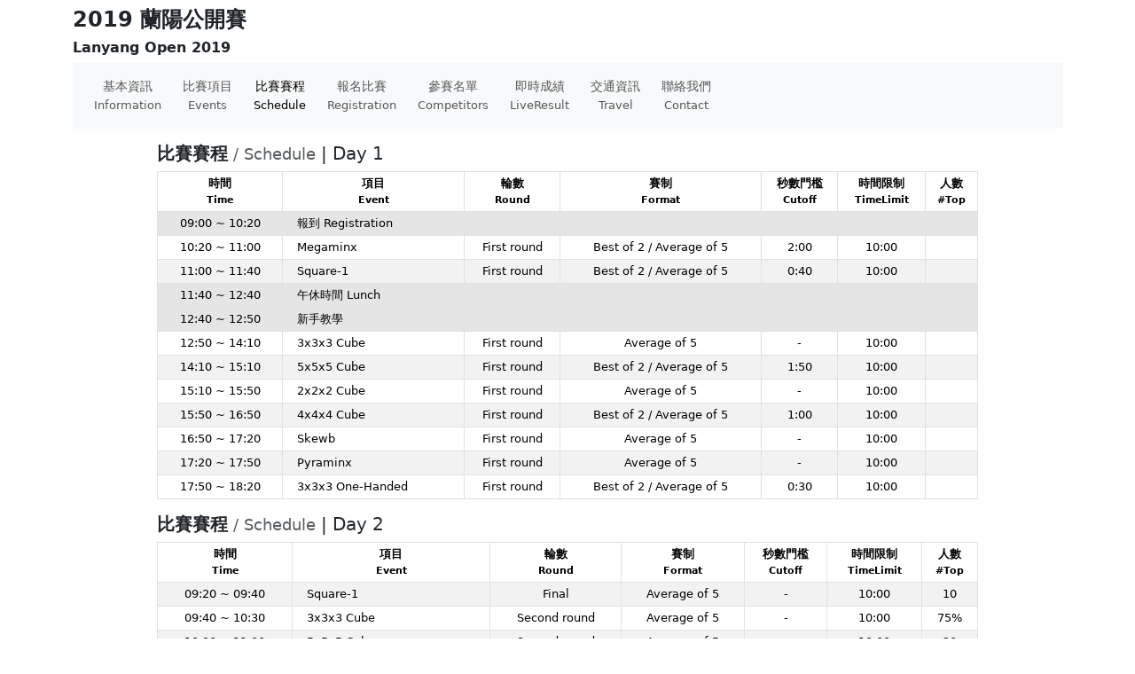

--- FILE ---
content_type: text/html; charset=UTF-8
request_url: https://cubing-tw.net/event/2019LanyangOpen/schedule
body_size: 3205
content:

<!doctype html>
<html lang="zh-Hant" prefix="og: http://ogp.me/ns#">
  <head>

    <base href="/event/">
    <title>2019 蘭陽公開賽｜Lanyang Open 2019 - 比賽賽程</title>
    <meta charset="utf-8">
    <meta name="viewport" content="width=device-width, initial-scale=1, maximum-scale=1, user-scalable=no">
    <meta name="google" content="notranslate" />
    <meta http-equiv="Content-Language" content="zh-Hant" />
    <meta property="og:title" content="2019 蘭陽公開賽｜Lanyang Open 2019 - 比賽賽程" />
    <meta property="og:type" content="article" />
    <meta property="og:url" content="https://cubing-tw.net/event/2019LanyangOpen" />
    <meta property="og:description" content="WCA方塊賽事 2019/10/26 (六) ~ 10/27 (日) 宜蘭縣 | 宜蘭縣冬山鄉南興社區發展協會 " />
    <meta property="og:image" content="https://cubing-tw.net/event/images/WCAlogo_XL.jpg" />    <!-- <link href="https://cdn.jsdelivr.net/npm/bootstrap@5.3.5/dist/css/bootstrap.min.css" rel="stylesheet" integrity="sha384-SgOJa3DmI69IUzQ2PVdRZhwQ+dy64/BUtbMJw1MZ8t5HZApcHrRKUc4W0kG879m7" crossorigin="anonymous"> -->
    <link href="https://cdn.jsdelivr.net/npm/bootstrap@5.3.8/dist/css/bootstrap.min.css" rel="stylesheet" integrity="sha384-sRIl4kxILFvY47J16cr9ZwB07vP4J8+LH7qKQnuqkuIAvNWLzeN8tE5YBujZqJLB" crossorigin="anonymous">
    <link rel="stylesheet" href="css/cubing-icons.css">
    <link rel="stylesheet" href="css/style.css">
    
    <!-- Global site tag (gtag.js) - Google Analytics -->
    <script async src="https://www.googletagmanager.com/gtag/js?id=G-ZF3Y7X1J5E"></script>
    <script>
      window.dataLayer = window.dataLayer || [];
      function gtag(){dataLayer.push(arguments);}
      gtag('js', new Date());
      gtag('config', 'G-ZF3Y7X1J5E');
    </script>

  </head>
  <body>
    <div class="container mt-2">
    
  <h1 class='fs-4'><b>2019 蘭陽公開賽</b></h1>
  <h2 class='fs-6'><b>Lanyang Open 2019</b></h2>

  <nav class='navbar navbar-expand-lg bg-light mb-3'>
    <div class='container-fluid'>
      <div class='mx-auto me-0'>
        <button class='navbar-toggler' type='button' data-bs-toggle='collapse' data-bs-target='#navbarNav' aria-controls='navbarNav' aria-expanded='false' aria-label='Toggle navigation'>
          <span class='navbar-toggler-icon'></span> 選單
        </button>
      </div>
      <div class='collapse navbar-collapse' id='navbarNav'>
        <ul class='navbar-nav'>
          
        <li class='nav-item'>
          <a class='nav-link d-none d-lg-block text-center mx-1 ' aria-current='page' href='2019LanyangOpen/'>基本資訊<br><small>Information</small></a>
          <a class='nav-link d-block d-lg-none ' aria-current='page' href='2019LanyangOpen/'>基本資訊 <small>Information</small></a>
        </li>
      
        <li class='nav-item'>
          <a class='nav-link d-none d-lg-block text-center mx-1 ' aria-current='page' href='2019LanyangOpen/event'>比賽項目<br><small>Events</small></a>
          <a class='nav-link d-block d-lg-none ' aria-current='page' href='2019LanyangOpen/event'>比賽項目 <small>Events</small></a>
        </li>
      
        <li class='nav-item'>
          <a class='nav-link d-none d-lg-block text-center mx-1 active' aria-current='page' href='2019LanyangOpen/schedule'>比賽賽程<br><small>Schedule</small></a>
          <a class='nav-link d-block d-lg-none active' aria-current='page' href='2019LanyangOpen/schedule'>比賽賽程 <small>Schedule</small></a>
        </li>
      
        <li class='nav-item'>
          <a class='nav-link d-none d-lg-block text-center mx-1 ' aria-current='page' href='2019LanyangOpen/registration'>報名比賽<br><small>Registration</small></a>
          <a class='nav-link d-block d-lg-none ' aria-current='page' href='2019LanyangOpen/registration'>報名比賽 <small>Registration</small></a>
        </li>
      
        <li class='nav-item'>
          <a class='nav-link d-none d-lg-block text-center mx-1 ' aria-current='page' href='2019LanyangOpen/competitors'>參賽名單<br><small>Competitors</small></a>
          <a class='nav-link d-block d-lg-none ' aria-current='page' href='2019LanyangOpen/competitors'>參賽名單 <small>Competitors</small></a>
        </li>
      
      <li class='nav-item'>
        <a class='nav-link d-none d-lg-block text-center mx-1 ' aria-current='page' href='https://www.cubecomps.com/live.php?cid=4812' target='_blank'>即時成績<br><small>LiveResult</small></a>
        <a class='nav-link d-block d-lg-none ' aria-current='page' href='https://www.cubecomps.com/live.php?cid=4812' target='_blank'>即時成績 <small>LiveResult</small></a>
      </li>
      
        <li class='nav-item'>
          <a class='nav-link d-none d-lg-block text-center mx-1 ' aria-current='page' href='2019LanyangOpen/travel'>交通資訊<br><small>Travel</small></a>
          <a class='nav-link d-block d-lg-none ' aria-current='page' href='2019LanyangOpen/travel'>交通資訊 <small>Travel</small></a>
        </li>
      
        <li class='nav-item'>
          <a class='nav-link d-none d-lg-block text-center mx-1 ' aria-current='page' href='2019LanyangOpen/contact'>聯絡我們<br><small>Contact</small></a>
          <a class='nav-link d-block d-lg-none ' aria-current='page' href='2019LanyangOpen/contact'>聯絡我們 <small>Contact</small></a>
        </li>
      
        </ul>
      </div>
    </div>
  </nav>



















    <div class="row">
      <div class="col-xl-10 offset-xl-1">
      <div class="table-responsive"><h2 class='fs-5'><b>比賽賽程</b> <span class='text-muted small'>/ Schedule</span> | Day 1</h2>  
        <table class="table table-striped table-bordered table-hover table-sm small text-center text-nowrap">
          <thead>
            <tr class="bg-light">
              <th>時間<br><small>Time</small></th>
              <th>項目<br><small>Event</small></th>
              <th>輪數<br><small>Round</small></th>
              <th>賽制<br><small>Format</small></th>
              <th>秒數門檻<br><small>Cutoff</small></th>
              <th>時間限制<br><small>TimeLimit</small></th>
              <th>人數<br><small>#Top</small></th>
            </tr>
          </thead>
          <tbody>
            <tr class="table-active">
              <td>09:00 ~ 10:20</td>
              <td class='text-start ps-md-3' colspan='6'>報到 Registration</td>
            </tr>
          
            <tr>
              <td>10:20 ~ 11:00</td>
              <td class='text-start ps-md-3'>Megaminx</td>
              <td>First round</td>
              <td>Best of 2 / Average of 5</td>
              <td>2:00</td>
              <td>10:00</td>
              <td></td>
            </tr>
          
            <tr>
              <td>11:00 ~ 11:40</td>
              <td class='text-start ps-md-3'>Square-1</td>
              <td>First round</td>
              <td>Best of 2 / Average of 5</td>
              <td>0:40</td>
              <td>10:00</td>
              <td></td>
            </tr>
          
            <tr class="table-active">
              <td>11:40 ~ 12:40</td>
              <td class='text-start ps-md-3' colspan='6'>午休時間 Lunch</td>
            </tr>
          
            <tr class="table-active">
              <td>12:40 ~ 12:50</td>
              <td class='text-start ps-md-3' colspan="6">新手教學</td>
            </tr>
          
            <tr>
              <td>12:50 ~ 14:10</td>
              <td class='text-start ps-md-3'>3x3x3 Cube</td>
              <td>First round</td>
              <td>Average of 5</td>
              <td>-</td>
              <td>10:00</td>
              <td></td>
            </tr>
          
            <tr>
              <td>14:10 ~ 15:10</td>
              <td class='text-start ps-md-3'>5x5x5 Cube</td>
              <td>First round</td>
              <td>Best of 2 / Average of 5</td>
              <td>1:50</td>
              <td>10:00</td>
              <td></td>
            </tr>
          
            <tr>
              <td>15:10 ~ 15:50</td>
              <td class='text-start ps-md-3'>2x2x2 Cube</td>
              <td>First round</td>
              <td>Average of 5</td>
              <td>-</td>
              <td>10:00</td>
              <td></td>
            </tr>
          
            <tr>
              <td>15:50 ~ 16:50</td>
              <td class='text-start ps-md-3'>4x4x4 Cube</td>
              <td>First round</td>
              <td>Best of 2 / Average of 5</td>
              <td>1:00</td>
              <td>10:00</td>
              <td></td>
            </tr>
          
            <tr>
              <td>16:50 ~ 17:20</td>
              <td class='text-start ps-md-3'>Skewb</td>
              <td>First round</td>
              <td>Average of 5</td>
              <td>-</td>
              <td>10:00</td>
              <td></td>
            </tr>
          
            <tr>
              <td>17:20 ~ 17:50</td>
              <td class='text-start ps-md-3'>Pyraminx</td>
              <td>First round</td>
              <td>Average of 5</td>
              <td>-</td>
              <td>10:00</td>
              <td></td>
            </tr>
          
            <tr>
              <td>17:50 ~ 18:20</td>
              <td class='text-start ps-md-3'>3x3x3 One-Handed</td>
              <td>First round</td>
              <td>Best of 2 / Average of 5</td>
              <td>0:30</td>
              <td>10:00</td>
              <td></td>
            </tr>
              
          </tbody>
        </table>
      </div>
    </div>
    </div>
    
    <div class="row">
      <div class="col-xl-10 offset-xl-1">
      <div class="table-responsive"><h2 class='fs-5'><b>比賽賽程</b> <span class='text-muted small'>/ Schedule</span> | Day 2</h2>  
        <table class="table table-striped table-bordered table-hover table-sm small text-center text-nowrap">
          <thead>
            <tr class="bg-light">
              <th>時間<br><small>Time</small></th>
              <th>項目<br><small>Event</small></th>
              <th>輪數<br><small>Round</small></th>
              <th>賽制<br><small>Format</small></th>
              <th>秒數門檻<br><small>Cutoff</small></th>
              <th>時間限制<br><small>TimeLimit</small></th>
              <th>人數<br><small>#Top</small></th>
            </tr>
          </thead>
          <tbody>
            <tr>
              <td>09:20 ~ 09:40</td>
              <td class='text-start ps-md-3'>Square-1</td>
              <td>Final</td>
              <td>Average of 5</td>
              <td>-</td>
              <td>10:00</td>
              <td>10</td>
            </tr>
          
            <tr>
              <td>09:40 ~ 10:30</td>
              <td class='text-start ps-md-3'>3x3x3 Cube</td>
              <td>Second round</td>
              <td>Average of 5</td>
              <td>-</td>
              <td>10:00</td>
              <td>75%</td>
            </tr>
          
            <tr>
              <td>10:30 ~ 11:00</td>
              <td class='text-start ps-md-3'>5x5x5 Cube</td>
              <td>Second round</td>
              <td>Average of 5</td>
              <td>-</td>
              <td>10:00</td>
              <td>20</td>
            </tr>
          
            <tr>
              <td>11:00 ~ 11:30</td>
              <td class='text-start ps-md-3'>2x2x2 Cube</td>
              <td>Second round</td>
              <td>Average of 5</td>
              <td>-</td>
              <td>10:00</td>
              <td>75%</td>
            </tr>
          
            <tr>
              <td>11:30 ~ 12:00</td>
              <td class='text-start ps-md-3'>4x4x4 Cube</td>
              <td>Second round</td>
              <td>Average of 5</td>
              <td>-</td>
              <td>10:00</td>
              <td>20</td>
            </tr>
          
            <tr class="table-active">
              <td>12:00 ~ 13:00</td>
              <td class='text-start ps-md-3' colspan='6'>午休時間 Lunch</td>
            </tr>
          
            <tr>
              <td>13:00 ~ 13:20</td>
              <td class='text-start ps-md-3'>3x3x3 One-Handed</td>
              <td>Final</td>
              <td>Average of 5</td>
              <td>-</td>
              <td>10:00</td>
              <td>10</td>
            </tr>
          
            <tr>
              <td>13:20 ~ 13:40</td>
              <td class='text-start ps-md-3'>Megaminx</td>
              <td>Final</td>
              <td>Average of 5</td>
              <td>-</td>
              <td>10:00</td>
              <td>10</td>
            </tr>
          
            <tr>
              <td>13:40 ~ 13:50</td>
              <td class='text-start ps-md-3'>Skewb</td>
              <td>Final</td>
              <td>Average of 5</td>
              <td>-</td>
              <td>10:00</td>
              <td>10</td>
            </tr>
          
            <tr>
              <td>13:50 ~ 14:00</td>
              <td class='text-start ps-md-3'>Pyraminx</td>
              <td>Final</td>
              <td>Average of 5</td>
              <td>-</td>
              <td>10:00</td>
              <td>10</td>
            </tr>
          
            <tr>
              <td>14:00 ~ 14:20</td>
              <td class='text-start ps-md-3'>5x5x5 Cube</td>
              <td>Final</td>
              <td>Average of 5</td>
              <td>-</td>
              <td>10:00</td>
              <td>10</td>
            </tr>
          
            <tr>
              <td>14:20 ~ 14:30</td>
              <td class='text-start ps-md-3'>2x2x2 Cube</td>
              <td>Final</td>
              <td>Average of 5</td>
              <td>-</td>
              <td>10:00</td>
              <td>10</td>
            </tr>
          
            <tr>
              <td>14:30 ~ 14:50</td>
              <td class='text-start ps-md-3'>4x4x4 Cube</td>
              <td>Final</td>
              <td>Average of 5</td>
              <td>-</td>
              <td>10:00</td>
              <td>10</td>
            </tr>
          
            <tr>
              <td>14:50 ~ 15:50</td>
              <td class='text-start ps-md-3'>3x3x3 Cube</td>
              <td>Final</td>
              <td>Average of 5</td>
              <td>-</td>
              <td>10:00</td>
              <td>16</td>
            </tr>
          
            <tr class="table-active">
              <td>15:50 ~ 16:40</td>
              <td class='text-start ps-md-3' colspan='6'>頒獎 Awards</td>
            </tr>
              
          </tbody>
        </table>
      </div>
    </div>
    </div>
    
      <div class="row">
      <div class="col-xl-10 offset-xl-1">
			<p><small>☆ 實際賽程將依照現場狀況而定。</small></p>
		</div>
	</div>

<hr><div class='text-end float-end' style='color: #EEE;'><small>Cubing-tw.net@2016-2026 WebDesign by RicharLin | <a href="/event/" class="text-muted">比賽列表</a></small></div>    </div>

    <!-- <script src="https://cdn.jsdelivr.net/npm/bootstrap@5.3.5/dist/js/bootstrap.bundle.min.js" integrity="sha384-k6d4wzSIapyDyv1kpU366/PK5hCdSbCRGRCMv+eplOQJWyd1fbcAu9OCUj5zNLiq" crossorigin="anonymous"></script> -->
    <script src="https://cdn.jsdelivr.net/npm/@popperjs/core@2.11.8/dist/umd/popper.min.js" integrity="sha384-I7E8VVD/ismYTF4hNIPjVp/Zjvgyol6VFvRkX/vR+Vc4jQkC+hVqc2pM8ODewa9r" crossorigin="anonymous"></script>
    <script src="https://cdn.jsdelivr.net/npm/bootstrap@5.3.8/dist/js/bootstrap.min.js" integrity="sha384-G/EV+4j2dNv+tEPo3++6LCgdCROaejBqfUeNjuKAiuXbjrxilcCdDz6ZAVfHWe1Y" crossorigin="anonymous"></script>
    <script>
      const tooltipTriggerList = document.querySelectorAll("[data-bs-toggle='tooltip']")
      const tooltipList = [...tooltipTriggerList].map(tooltipTriggerEl => new bootstrap.Tooltip(tooltipTriggerEl))
    </script>
  <script defer src="https://static.cloudflareinsights.com/beacon.min.js/vcd15cbe7772f49c399c6a5babf22c1241717689176015" integrity="sha512-ZpsOmlRQV6y907TI0dKBHq9Md29nnaEIPlkf84rnaERnq6zvWvPUqr2ft8M1aS28oN72PdrCzSjY4U6VaAw1EQ==" data-cf-beacon='{"version":"2024.11.0","token":"a9611563e9234d1fbcdf16d41f47f39d","r":1,"server_timing":{"name":{"cfCacheStatus":true,"cfEdge":true,"cfExtPri":true,"cfL4":true,"cfOrigin":true,"cfSpeedBrain":true},"location_startswith":null}}' crossorigin="anonymous"></script>
</body>
</html>


--- FILE ---
content_type: text/css
request_url: https://cubing-tw.net/event/css/cubing-icons.css
body_size: 15114
content:
@font-face {
  font-family: "cubing-icons";
  src: url('[data-uri]') format('woff'),
       url('[data-uri]') format('truetype');
  font-weight: normal;
  font-style: normal;
}

.cubing-icon:before {
  display: inline-block;
  font-family: "cubing-icons";
  font-style: normal;
  font-weight: normal;
  line-height: 1;
  -webkit-font-smoothing: antialiased;
  -moz-osx-font-smoothing: grayscale;
}

.cubing-icon-lg {
  font-size: 1.3333333333333333em;
  line-height: 0.75em;
  vertical-align: -15%;
}
.cubing-icon-2x { font-size: 2em; }
.cubing-icon-3x { font-size: 3em; }
.cubing-icon-4x { font-size: 4em; }
.cubing-icon-5x { font-size: 5em; }
.cubing-icon-fw {
  width: 1.2857142857142858em;
  text-align: center;
}

.cubing-icon.event-222:before { content: "\EA01" }
.cubing-icon.event-333:before { content: "\EA02" }
.cubing-icon.event-333bf:before { content: "\EA03" }
.cubing-icon.event-333fm:before { content: "\EA04" }
.cubing-icon.event-333ft:before { content: "\EA05" }
.cubing-icon.event-333mbf:before { content: "\EA06" }
.cubing-icon.event-333oh:before { content: "\EA07" }
.cubing-icon.event-444:before { content: "\EA08" }
.cubing-icon.event-444bf:before { content: "\EA09" }
.cubing-icon.event-555:before { content: "\EA0A" }
.cubing-icon.event-555bf:before { content: "\EA0B" }
.cubing-icon.event-666:before { content: "\EA0C" }
.cubing-icon.event-777:before { content: "\EA0D" }
.cubing-icon.event-clock:before { content: "\EA0E" }
.cubing-icon.event-minx:before { content: "\EA0F" }
.cubing-icon.event-pyram:before { content: "\EA10" }
.cubing-icon.event-skewb:before { content: "\EA11" }
.cubing-icon.event-sq1:before { content: "\EA12" }
.cubing-icon.penalty-10e3:before { content: "\EA13" }
.cubing-icon.penalty-A3d1:before { content: "\EA14" }
.cubing-icon.penalty-A4b:before { content: "\EA15" }
.cubing-icon.penalty-A4b1:before { content: "\EA16" }
.cubing-icon.penalty-A4d1:before { content: "\EA17" }
.cubing-icon.penalty-A6c:before { content: "\EA18" }
.cubing-icon.penalty-A6d:before { content: "\EA19" }
.cubing-icon.penalty-A6e:before { content: "\EA1A" }


--- FILE ---
content_type: text/css
request_url: https://cubing-tw.net/event/css/style.css
body_size: -206
content:
body {
  font-size: 90%;
  letter-spacing: 0.00vh;
}

a {
  text-decoration: none; /* 移除所有超連結底線 */
}